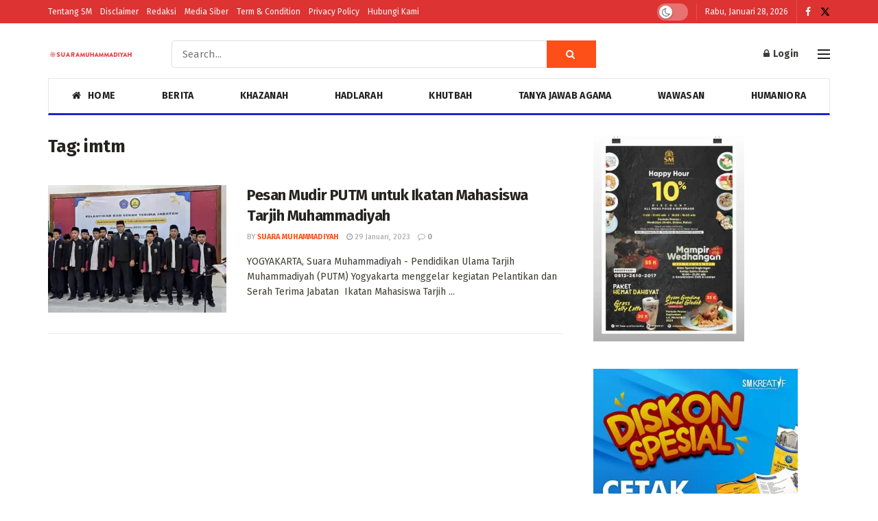

--- FILE ---
content_type: text/html; charset=utf-8
request_url: https://www.google.com/recaptcha/api2/aframe
body_size: 267
content:
<!DOCTYPE HTML><html><head><meta http-equiv="content-type" content="text/html; charset=UTF-8"></head><body><script nonce="mhDIosRqnTPsDQ5m2-JRTA">/** Anti-fraud and anti-abuse applications only. See google.com/recaptcha */ try{var clients={'sodar':'https://pagead2.googlesyndication.com/pagead/sodar?'};window.addEventListener("message",function(a){try{if(a.source===window.parent){var b=JSON.parse(a.data);var c=clients[b['id']];if(c){var d=document.createElement('img');d.src=c+b['params']+'&rc='+(localStorage.getItem("rc::a")?sessionStorage.getItem("rc::b"):"");window.document.body.appendChild(d);sessionStorage.setItem("rc::e",parseInt(sessionStorage.getItem("rc::e")||0)+1);localStorage.setItem("rc::h",'1769549320298');}}}catch(b){}});window.parent.postMessage("_grecaptcha_ready", "*");}catch(b){}</script></body></html>